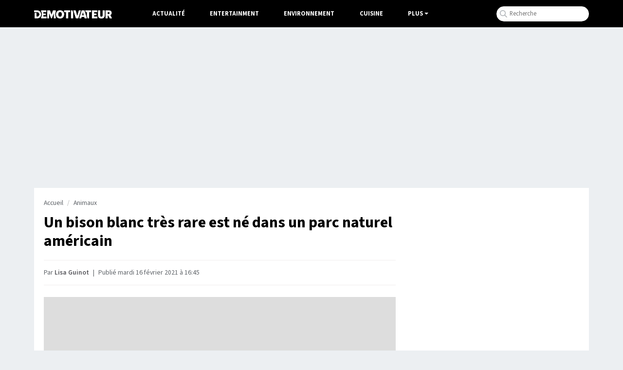

--- FILE ---
content_type: text/html; charset=UTF-8
request_url: https://www.demotivateur.fr/article/etats-unis-un-bison-blanc-une-espece-tres-rare-est-ne-dans-un-parc-naturel-du-missouri-24053
body_size: 16294
content:
<!doctype html>
<html lang="fr">
  <head>
    <meta charset="utf-8">
    <meta name="viewport" content="width=device-width, initial-scale=1, shrink-to-fit=no">
    <meta name="robots" content="index, follow, max-image-preview:large, max-snippet:-1, max-video-preview:-1">
    <title>Un bison blanc très rare est né dans un parc naturel américain</title>
    <meta name="author" content="Demotivateur">
    <meta name="country" content="France">
    <meta name="description" content="Dans le parc naturel de Dogwood Canyon, aux États-Unis, un petit bison blanc est né. Cette naissance très rare est une bonne nouvelle pour cette espèce en voie...">
    <meta property="og:site_name" content="Demotivateur">
    <meta property="og:title" content="Un bison blanc très rare est né dans un parc naturel américain">
    <meta property="og:url" content="https://www.demotivateur.fr/article/etats-unis-un-bison-blanc-une-espece-tres-rare-est-ne-dans-un-parc-naturel-du-missouri-24053">
    <meta property="og:description" content="Dans le parc naturel de Dogwood Canyon, aux États-Unis, un petit bison blanc est né. Cette naissance très rare est une bonne nouvelle pour cette espèce en voie...">
    <meta property="og:image" content="https://www.demotivateur.fr/images-buzz/cover/133449027602bd7a53a4f2_79e2c1492f1caad001b8637e9b7461f22d617d62.jpg">
    <meta property="og:locale" content="fr_FR" />
    <meta name="twitter:card" content="summary_large_image">
    <meta name="twitter:site" content="@demotivateur">
    <meta name="twitter:title" content="Un bison blanc très rare est né dans un parc naturel américain">
    <meta name="twitter:description" content="Dans le parc naturel de Dogwood Canyon, aux États-Unis, un petit bison blanc est né. Cette naissance très rare est une bonne nouvelle pour cette espèce en voie...">
    <meta name="twitter:image" content="https://www.demotivateur.fr/images-buzz/cover/133449027602bd7a53a4f2_79e2c1492f1caad001b8637e9b7461f22d617d62.jpg">
    <link rel="icon" type="image/ico" href="/img/favicon/favicon.ico">
    <link rel="icon" type="image/png" sizes="32x32" href="/img/favicon/favicon-32x32.png">
    <link rel="icon" type="image/png" sizes="16x16" href="/img/favicon/favicon-16x16.png">
    <link rel="apple-touch-icon" type="image/png" sizes="180x180" href="/img/apple-touch.png">
    <meta name="bsi" content="134559976793"/>
            <link rel="canonical" href="https://www.demotivateur.fr/article/etats-unis-un-bison-blanc-une-espece-tres-rare-est-ne-dans-un-parc-naturel-du-missouri-24053">    <link type="application/rss+xml" href="https://www.demotivateur.fr/news.rss" title="Demotivateur - Dernières news" rel="alternate">
<!-- Fonts early (HTTP/2 friendly) -->
  <link rel="preload" as="font" href="/google_fonts/nwpStKy2OAdR1K-IwhWudF-R3w8aZejf5Hc.woff2" type="font/woff2" crossorigin>
<link rel="preconnect" href="https://static.fastcmp.com" crossorigin>
<link rel="preconnect" href="https://sdk.mrf.io" crossorigin>
 


<!-- CSS: non-blocking load (swap), with noscript fallback -->
  <link rel="preload" href="/style/css.css?v232" as="style">
  <link rel="stylesheet" href="/style/css.css?v232">

 <script data-cfasync="false">
  window.FAST_CMP_OPTIONS = {
    publisherName: 'Demotivateur',
    domainUid: '2881e1e0-1a0e-5a2b-80bf-7016b63a1967',
    countryCode: 'FR',
    policyUrl: 'https://www.demotivateur.fr/politique-de-confidentialite',
    displaySynchronous: false,
    customOpener: false,
    bootstrap: { excludedIABVendors: [], excludedGoogleVendors: [] },
    translations: {
      fr: {
        buttons: {
          accept: 'Fermer et Accepter',
        }
      },
    },
    publisherLogo: function (dom) {
      return dom.createElement('svg', {
        fill: 'none',
        viewBox: '0 0 400 41.611',
        height: '24px',
        children: [
          dom.createElement('path', {
            fill: '#000',
            d: 'M.503.39C.227.668 0 2.93 0 5.417v4.521l9.228.233c10.375.261 12.581 1.015 15.494 5.302 4.558 6.707-1.943 17.103-9.986 15.968-1.638-.231-1.651-.29-1.984-9.293l-.336-9.061H3.02v28.188l9.061-.051c10.56-.06 13.491-.988 18.293-5.793 10.25-10.255 7.585-26.497-5.398-32.893C20.51.338 2.161-1.273.503.39m35.906.047c-1.29.532-.999 5.341.5 8.281 3.296 6.461 3.267 17.1-.065 23.632-.918 1.798-1.279 3.631-1.141 5.779l.203 3.146h28.188v-9.396l-8.222-.188-8.221-.189v-6.67h12.752V16.107H47.651V10.11l7.886-.189 7.886-.189V.336L50.336.214C43.138.147 36.871.247 36.409.437m30.338.41c-.179.465-.245 9.752-.147 20.637l.179 19.791h10.738l.335-10.979.336-10.979 4.26 10.447c6.571 16.117 7.284 16.14 13.657.437l4.494-11.073.204 11.073.204 11.074h10.738l.2-3.448c.127-2.182-.305-4.948-1.174-7.529-1.868-5.544-1.867-13.496.002-18.491.953-2.548 1.314-4.879 1.174-7.576l-.202-3.895-7.115-.19C96.106-.081 97.072-.97 92.755 11.074c-1.862 5.192-3.538 8.945-3.748 8.389-.209-.554-1.757-4.921-3.44-9.705S82.139.825 81.69.54c-1.442-.916-14.577-.646-14.943.307m58.303.252c-15.874 5.625-17.374 30.527-2.31 38.326 16.602 8.594 35.055-4.718 31.7-22.868-2.375-12.849-16.213-20.127-29.39-15.458m29.101-.664c-.253.253-.46 2.524-.46 5.046v4.586h10.043l.18 15.604.18 15.604H175.503l.18-15.575.181-15.575 4.853-.197 4.853-.196V.336l-15.48-.18c-8.514-.099-15.687.027-15.939.279m34.756.379c-.185.484-.257 9.785-.159 20.67l.178 19.791h12.081l.18-15.159c.179-15.054.167-15.196-1.678-20.47l-1.858-5.31-4.203-.2c-2.995-.143-4.301.052-4.541.678m13.22.055c-.534.644.972 6.011 5.791 20.638l6.512 19.768 6.04.171c7.836.222 6.674 1.923 13.677-20.035C241.636-2.068 241.588 0 234.637 0c-5.103 0-5.318.331-9.164 14.094-1.908 6.829-3.534 12.489-3.614 12.577-.08.089-1.739-5.498-3.686-12.416-1.994-7.082-4.008-12.944-4.609-13.416-1.46-1.146-10.48-1.122-11.437.03m41.911.641c-.528.831-2.668 7.097-4.757 13.926-2.089 6.829-4.72 15.245-5.849 18.702-2.38 7.294-2.307 7.447 3.594 7.462 5.213.015 5.708-.288 6.682-4.092l.853-3.325 6.38.19 6.38.191.702 2.686c1.112 4.254 1.284 4.361 7.035 4.361 6.337 0 7.092-.574 5.78-4.394-.502-1.459-3.085-9.751-5.742-18.425-2.656-8.675-5.259-16.451-5.784-17.282-1.459-2.31-13.806-2.31-15.274 0m19.106-.896c-.813.521-.791 1.164.152 4.478 1.255 4.412 1.833 4.951 5.328 4.965l2.517.01v10.131c0 16.255 2.1 21.638 8.302 21.277l3.443-.2.18-15.575.18-15.575 4.854-.197 4.853-.196V.336l-14.43-.165c-7.936-.091-14.856.109-15.379.443m33.81.219c-.182.473-.25 9.766-.152 20.651l.178 19.791h28.188v-9.396l-8.222-.188-8.221-.189V25.503h5.314c7.428 0 7.438-.006 7.438-5.105v-4.291h-12.752V10.11l7.886-.189 7.886-.189V.336L310.89.154c-10.582-.141-13.679.009-13.936.679m30.819.137c-.973 2.537.129 28.859 1.322 31.58 2.896 6.604 7.343 9.031 16.543 9.031 14.943 0 18.277-5.172 17.967-27.877L363.423.336h-11.41l-.335 14.319-.336 14.32-1.883 1.62c-2.265 1.949-5.116 2.081-7.271.338-1.557-1.259-1.59-1.534-1.92-15.939L339.933.336l-5.884-.195c-4.776-.157-5.957-.001-6.276.829m39.509-.526c-1.306.528-1.205 39.356.106 40.444.585.486 2.817.709 5.872.586l4.928-.199.335-7.047c.428-8.974 1.087-9.051 5.749-.671 4.767 8.567 4.217 8.142 10.243 7.913 6.638-.251 6.711-.713 1.571-9.926l-3.931-7.047 1.915-1.169c6.671-4.069 6.298-15.724-.654-20.409-3.643-2.455-21.899-4.183-26.134-2.475M139.078 11.923c3.234 3.234 3.961 10.753 1.508 15.595-3.185 6.286-11.555 6.162-14.45-.214-5.085-11.2 5.063-23.26 12.942-15.381m247.116-.801c3.411 3.411-1.328 8.921-6.313 7.339-1.363-.432-2.088-6.768-.91-7.946.891-.891 6.168-.447 7.223.607m-133.643 6.16a1983.4 1983.4 0 0 0 1.569 6.04c.376 1.421.197 1.51-3.035 1.51-4.011 0-3.869.478-1.952-6.543 1.828-6.693 1.94-6.726 3.418-1.007',
          }, 'http://www.w3.org/2000/svg'),
        ],
      }, 'http://www.w3.org/2000/svg')
    },
  };

  (function(){var e={617:function(e){window.FAST_CMP_T0=Date.now();window.FAST_CMP_QUEUE={};window.FAST_CMP_QUEUE_ID=0;function a(){var e=Array.prototype.slice.call(arguments);if(!e.length)return Object.values(window.FAST_CMP_QUEUE);else if("ping"===e[0]){if("function"===typeof e[2])e[2]({cmpLoaded:false,cmpStatus:"stub",apiVersion:"2.0",cmpId:parseInt("388",10)})}else window.FAST_CMP_QUEUE[window.FAST_CMP_QUEUE_ID++]=e}e.exports={name:"light",handler:a}}};var a={};function t(r){var n=a[r];if(void 0!==n)return n.exports;var i=a[r]={exports:{}};e[r](i,i.exports,t);return i.exports}var r={};!function(){var e=t(617);var a="__tcfapiLocator";var r=window;var n=r;var i;function o(){var e=r.document;var t=!!r.frames[a];if(!t)if(e.body){var n=e.createElement("iframe");n.style.cssText="display:none";n.name=a;e.body.appendChild(n)}else setTimeout(o,5);return!t}function s(e){var a="string"===typeof e.data;var t={};if(a)try{t=JSON.parse(e.data)}catch(e){}else t=e.data;var r="object"===typeof t?t.__tcfapiCall:null;if(r)window.__tcfapi(r.command,r.version,(function(t,n){var i={__tcfapiReturn:{returnValue:t,success:n,callId:r.callId}};if(e&&e.source&&e.source.postMessage)e.source.postMessage(a?JSON.stringify(i):i,"*")}),r.parameter)}while(n){try{if(n.frames[a]){i=n;break}}catch(e){}if(n===r.top)break;n=n.parent}if("custom"!==r.FAST_CMP_HANDLER)if(!i){o();r.__tcfapi=e.handler;r.FAST_CMP_HANDLER=e.name;r.addEventListener("message",s,false)}else{r.__tcfapi=e.handler;r.FAST_CMP_HANDLER=e.name}}()})();
</script>
<script data-cfasync="false">
(function(){var e=!1;function n(){if(e)return;e=!0;var n=document.createElement("script");n.src="https://static.fastcmp.com/fast-cmp-stub.js",n.async=!0,n.setAttribute("data-cfasync","false"),document.head.appendChild(n)}"loading"===document.readyState?document.addEventListener("DOMContentLoaded",n,{once:!0}):setTimeout(n,0),["pointerdown","keydown","touchstart","scroll","wheel"].forEach(function(e){window.addEventListener(e,n,{once:!0,passive:!0})}),setTimeout(n,2e3)})();
</script>
<script type="d24900d2686f9be9b32bc03c-text/javascript">
/* /assets/js/defer-flashbid-on-scroll-or-touch.js */
(function deferFlashbid() {
  let done = false;
  const opts = { passive: true, once: true };

  function finish() {
    if (done) return;
    done = true;
    window.removeEventListener('scroll', onTrigger, opts);
    window.removeEventListener('touchstart', onTrigger, opts);

    // Queue config so the vendor picks it up immediately.
    window._hbdbrk = window._hbdbrk || [];
    window._hbdbrk.push(['_vars', {
      page_type: 'article_video',
      custom1: 'Lisa Guinot',
      custom2: ''
    }]);

    const s = document.createElement('script');
    s.src = 'https://www.flashb.id/boot/501a584f-bb33-5b7e-96f6-a40f14ce891e.js';
    s.async = true;
    document.head.appendChild(s);
    // 2. Load the second script (viously.com)
    const s2 = document.createElement('script');
    s2.id = 'xieg6Sie';
    s2.src = 'https://cdn.viously.com/js/sdk/boot.js';
    s2.async = true;
    document.head.appendChild(s2);
  }

  function onTrigger() { finish(); }

  window.addEventListener('scroll', onTrigger, opts);
  window.addEventListener('touchstart', onTrigger, opts);
})();
</script>
<script type="d24900d2686f9be9b32bc03c-text/javascript">
function displayMenu(t){document.getElementById("navbarNav").classList.toggle("show")}function displayMenu2(t){document.getElementById("testi").classList.toggle("show")}
</script>
<style>
div[data-actirise-slot=aside-bottom-desktop]{display:none}div[data-actirise-slot=aside-desktop],div[data-actirise-slot=top-content]{display:none;margin:10px auto}@media screen and (max-width:480px){div[data-actirise-slot=top-content].device-mobile{display:flex!important;width:100%;min-height:620px}}@media screen and (min-width:481px) and (max-width:769px){div[data-actirise-slot=aside-desktop].device-tablet,div[data-actirise-slot=top-content].device-tablet{display:flex!important;width:100%;min-height:620px}}div[data-actirise-slot=top-page]{display:none;margin:0 auto}@media screen and (min-width:770px){div[data-actirise-slot=aside-desktop].device-desktop,div[data-actirise-slot=aside-bottom-desktop].device-desktop{display:flex!important;width:100%;min-height:620px}div[data-actirise-slot=top-page].device-desktop{display:flex!important;width:100%;min-height:250px;margin-bottom:40px}}
</style>
<!-- Google tag (gtag.js) -->
<script async src="https://www.googletagmanager.com/gtag/js?id=G-3X1MS8SQM8" type="d24900d2686f9be9b32bc03c-text/javascript"></script>
<script type="d24900d2686f9be9b32bc03c-text/javascript">
  window.dataLayer = window.dataLayer || [];
  function gtag(){ dataLayer.push(arguments); }
  gtag('js', new Date());
  gtag('config', 'G-3X1MS8SQM8');
</script>

<script type="application/ld+json">
    {
      "@context": "https://schema.org",
      "@type": "WebSite",
      "name": "Demotivateur : actualité, divertissement...",
      "url": "https://www.demotivateur.fr",
      "image": "https://www.demotivateur.fr/img/logodemoshema.jpg",
                        "publisher": {
                "@type": "Organization",
                "name": "Demotivateur"
            },
      "sameAs": [
        "https://www.facebook.com/demotivateur",
        "https://www.instagram.com/demotivateur",
        "https://www.linkedin.com/company/demotivateur",
        "https://x.com/Demotivateur"
      ]
    }
</script>
</head>
<body>
    <nav class="navbar fixed-top navbar-expand-lg navbar-dark bg-light">
    <div class="container d-flex justify-content-between">
      <button class="navbar-toggler" type="button" onclick="if (!window.__cfRLUnblockHandlers) return false; displayMenu(event)" aria-label="Hamburger Menu" data-cf-modified-d24900d2686f9be9b32bc03c-="">
        <span class="navbar-toggler-icon"></span>
      </button>
      <a class="navbar-brand" href="/"><img width="160" height="17" src="/img/demo_logo.png" alt="Demotivateur"><span class="header-main-logo-name">Demotivateur</span></a>
      <div class="collapse navbar-collapse" id="navbarNav">
        <ul class="navbar-nav nav-center">
          <li class="nav-item ">
            <a class="nav-link" href="/actualite">Actualité</a>
          </li>
          <li class="nav-item ">
            <a class="nav-link" href="/entertainment">Entertainment</a>
          </li>
          <li class="nav-item ">
            <a class="nav-link" href="/environnement">Environnement</a>
          </li>
          <li class="nav-item">
            <a class="nav-link" href="/food">Cuisine</a>
          </li>
            <li class="nav-item dropdown">
              <span class="nav-link dropdown-toggle" onclick="if (!window.__cfRLUnblockHandlers) return false; displayMenu2(event)" style="color:#fff;cursor:pointer;" data-cf-modified-d24900d2686f9be9b32bc03c-="">Plus</span>
             <ul class="dropdown-menu multi-column columns-2" id="testi">
              <div class="container" style="max-width:800px;padding-bottom: 20px;">
              	<div class="titre-menu" style="color:#000;">Thématiques</div>
                <div class="row">
                  <div class="col-sm-4">
                    <ul class="multi-column-dropdown bright">
                      <li><a href="/animaux">Animaux</a></li>
                      <li><a href="/astrologie">Astrologie</a></li>
                      <li><a href="/maison">Maison - Décoration</a></li>
                      <li><a href="/bons-plans">Bons Plans</a></li>
                      <li><a href="/art-photographie">Art & Photographie</a></li>
                      <li><a href="/insolite">Insolite</a></li>
                    </ul>
                  </div>
                  <div class="col-sm-4">
                    <ul class="multi-column-dropdown bright">
                      <li><a href="/cadeau">Idées cadeaux</a></li>
                      <li><a href="/lifestyle">Lifestyle</a></li>
                      <li><a href="/quiz">Quiz</a></li>
                      <li><a href="/sante">Santé</a></li>
                      <li><a href="/sciences">Sciences</a></li>
                      <li><a href="/sport">Sport</a></li>
                    </ul>
                  </div>
                  <div class="col-sm-4">
                    <ul class="multi-column-dropdown">
                      <li><a href="/high-tech">High-Tech</a></li>
                      <li><a href="/top">Top articles</a></li>
                      <li><a href="/vie-pratique">Vie Pratique</a></li>
                      <li><a href="/voyage">Voyage</a></li>
                    </ul>
                  </div>
                </div>
              </div>
              </ul>
            </li>
        </ul>
<ul class="navbar-nav ml-auto">
          <li class="nav-item">
            <div class="input-group">
              <form class="search-container" autocomplete="off" action="/recherche.php" method="POST" id="rec">
              <input type="text" name="s" class="form-control rechercheDemo" placeholder="Recherche" maxlength="100" id="recloc">
              <input type="hidden" name="tokken" value="603fc0c2e75a2a7e0856dfb85aa585dc">
              </form>
              <script type="d24900d2686f9be9b32bc03c-text/javascript">const form=document.getElementById("rec");form.addEventListener("submit",function(b){function a(b){b.preventDefault(),console.log("Form submitted"),form.removeEventListener("submit",a),form.addEventListener("submit",a=>a.preventDefault())}form.addEventListener("submit",a)})</script>
            </div>
          </li>
        </ul>
      </div>
    </div>
    </nav><script type="application/ld+json">
{
  "@context": "http://schema.org",
  "@type": "NewsArticle",
  "mainEntityOfPage": {
    "@type": "WebPage",
    "@id": "https://www.demotivateur.fr/article/etats-unis-un-bison-blanc-une-espece-tres-rare-est-ne-dans-un-parc-naturel-du-missouri-24053"
  },
  "headline": "Un bison blanc tr\u00e8s rare est n\u00e9 dans un parc naturel am\u00e9ricain",
  "articleBody": "Dans le parc naturel de Dogwood Canyon, aux \u00c9tats-Unis, un petit bison blanc est n\u00e9. Cette naissance tr\u00e8s rare est une bonne nouvelle pour cette esp\u00e8ce en voie d\u2019extinction.\r\nLe parc naturel de Dogwood Canyon, situ\u00e9 dans le Missouri, est un refuge animalier qui contient de nombreux animaux sauvages comme des \u00e9lans, des cerfs ou encore des bisons. R\u00e9cemment, le parc a accueilli un nouveau-n\u00e9 pas comme les autres. En effet, un bison blanc a vu le jour au milieu des autres animaux. Il a \u00e9t\u00e9 nomm\u00e9 Takoda, qui signifie \u00ab l\u2019ami de tout le monde \u00bb.\r\nLe bison blanc, un animal sacr\u00e9\r\nDans la culture am\u00e9rindienne, le bison blanc est sacr\u00e9. Chaque naissance est signe de paix et de bonne fortune, et favorise la communication entre les peuples autochtones et leurs esprits.\r\n\u00ab Accueillir un bison blanc remarquable comme celui-ci dans notre parc nous permet de partager le message important selon lequel les Am\u00e9rindiens ont une \u00e9thique de conservation in\u00e9branlable. Leur sagesse et leur compr\u00e9hension de l\u2019\u00e9quilibre vital entre la terre et les hommes inspirent nos principes fondamentaux de conservation, m\u00eame aujourd\u2019hui \u00bb, a affirm\u00e9 Bob Ziehmer, le directeur g\u00e9n\u00e9ral du parc naturel de Dogwood Canyon.\r\nCr\u00e9dit photo : Parc naturel de Dogwood Canyon\r\nIl est possible de se rendre dans le parc et d\u2019apercevoir le nouveau-n\u00e9 en participant \u00e0 des visites en tramway. Les rails qui parcourent la for\u00eat du parc permettent de voir les animaux sauvages tout en restant \u00e0 distance et en respectant leur tranquillit\u00e9.\r\nLe bison est une esp\u00e8ce menac\u00e9e\r\nIl y a deux si\u00e8cles, plus de 30 millions de bisons vivaient aux \u00c9tats-Unis. Au 19\u00e8me si\u00e8cle, il n\u2019y en avait plus que 2 000 sur le continent. Pour emp\u00eacher que l\u2019esp\u00e8ce ne s\u2019\u00e9teigne compl\u00e8tement, des programmes d\u2019\u00e9levage et de sauvegarde ont \u00e9t\u00e9 mis en place. En partenariat avec les d\u00e9fenseurs de l\u2019environnement, les \u00e9leveurs ont \u00e0 c\u0153ur de pr\u00e9server les bisons d\u2019Am\u00e9rique.\r\nCr\u00e9dit photo : Parc naturel de Dogwood Canyon\r\n\u00ab La naissance d\u2019un bison blanc est un \u00e9v\u00e9nement exceptionnellement rare. Selon des estimations, un bison sur 10 000 000 naissances est blanc \u00bb, a d\u00e9clar\u00e9 Jeremy Hinkle, directeur de la faune au parc naturel.\r\nGr\u00e2ce \u00e0 ces techniques d\u2019\u00e9levage, on compte aujourd\u2019hui 350 000 bisons aux \u00c9tats-Unis.",
  "author": {
    "@type": "Person",
    "name": "Lisa Guinot",
    "url": "https://www.demotivateur.fr/redaction/lisa-g"
        ,"sameAs": ["https://www.linkedin.com/in/lisa-guinot-679b00334"]
      },
  "publisher": {
    "@type": "Organization",
    "name": "Demotivateur",
    "logo": {
      "@type": "ImageObject",
      "url": "https://www.demotivateur.fr/img/logoshema.jpg"
    }
  },
  "image": {
    "@type": "ImageObject",
    "url": "https://www.demotivateur.fr/images-buzz/cover/133449027602bd7a53a4f2_79e2c1492f1caad001b8637e9b7461f22d617d62.jpg",
    "width": "800",
    "height": "420"
  },"datePublished": "2021-02-16T16:45:38+01:00"}
</script>

<div data-actirise-slot="top-page" class="device-desktop ads" style="min-height: 250px;"></div>
<style>
.cadeau{width:290px;padding:10px;text-align:center;background-color:#35c78d;color:#fff;font-weight:600;cursor:pointer;font-size:1rem;border-radius:22px;margin-top:10px;margin-bottom:60px}a.link_cadeau{color:#fff;text-decoration:none;color:#fff!important}
.recette_btn {
    width: 290px;
    padding: 10px;
    text-align: center;
    background-color: #e0625c;
    color: #fff;
    font-weight: 600;
    cursor: pointer;
    font-size: 1rem;
    border-radius: 22px;
    margin-top: 10px;
    margin-bottom: 60px;
}
a.link_recette_btn {
    color: #fff;
    text-decoration: none;
    color: #fff !important;
}
</style>
<div class="container d-flex justify-content-between contenu-article">
<div class="container main-content">
  <div class="row main article">
    <div class="col-lg-8">
<nav aria-label="breadcrumb"><ol class="breadcrumb"><li class="breadcrumb-item"><a title="Demotivateur" href="https://www.demotivateur.fr/">Accueil</a></li><li class="breadcrumb-item"><a href="https://www.demotivateur.fr/animaux">Animaux</a></li></ol></nav>
<h1>Un bison blanc très rare est né dans un parc naturel américain</h1>

<p class="article-meta">Par <a rel="author" href="/redaction/lisa-g" class="linkbio">Lisa Guinot</a>
  <span class="dot">|</span>
            <time datetime="2021-02-16T16:45:38+01:00">
    Publié mardi 16 février 2021 à 16:45  </time>
</p>
      <div id="wrap" class="contenu-article article-body ">
        <div class="video">
<div class="vsly-player" data-height="9" data-iframe="https://www.viously.com/amp/DLAkdHmByY-" data-img="https://i0.kolplay.com/DLAkdHmByY-/latest-w620.webp" data-width="16" id="DLAkdHmByY-" data-player="PVqes1DAaOupz" style="background:#ddd;padding-top:calc(56.25%);font-size:0;position:relative;overflow:hidden;width:100%;"></div>
                </div>
<div data-actirise-slot="top-content" class="device-mobile device-tablet ads"></div>
<p><strong>Dans le parc naturel de Dogwood Canyon, aux &Eacute;tats-Unis, un petit bison blanc est n&eacute;. Cette naissance tr&egrave;s rare est une bonne nouvelle pour cette esp&egrave;ce en voie d&rsquo;extinction.</strong></p>
<p>Le parc naturel de Dogwood Canyon, situ&eacute; dans le Missouri, est un refuge animalier qui contient de nombreux animaux sauvages comme des &eacute;lans, des cerfs ou encore des bisons. R&eacute;cemment, le parc a accueilli un nouveau-n&eacute; pas comme les autres. En effet, un bison blanc a vu le jour au milieu des autres animaux. Il a &eacute;t&eacute; nomm&eacute; Takoda, qui signifie &laquo; l&rsquo;ami de tout le monde &raquo;.</p>
<h2 class="h2-art">Le bison blanc, un animal sacr&eacute;</h2>
<p>Dans la culture am&eacute;rindienne, le <a href="https://www.demotivateur.fr/article/en-visite-dans-le-parc-national-de-yellowstone-il-voit-debarquer-sur-la-route-des-centaines-de-bisons-au-galop-21496">bison</a> blanc est sacr&eacute;. Chaque naissance est signe de paix et de bonne fortune, et favorise la communication entre les peuples autochtones et leurs esprits.</p>
<p><em>&laquo; Accueillir un bison blanc remarquable comme celui-ci dans notre parc nous permet de partager le message important selon lequel les Am&eacute;rindiens ont une &eacute;thique de conservation in&eacute;branlable. Leur sagesse et leur compr&eacute;hension de l&rsquo;&eacute;quilibre vital entre la terre et les hommes inspirent nos principes fondamentaux de conservation, m&ecirc;me aujourd&rsquo;hui &raquo;</em>, a affirm&eacute; Bob Ziehmer, le directeur g&eacute;n&eacute;ral du parc naturel de Dogwood Canyon.</p>
<p><img loading="lazy" fetchpriority="low" src="https://www.demotivateur.fr/images-buzz/105580/79e2c1492f1caad001b8637e9b7461f22d617d62.jpg" width="660" height="371" caption="false" /><span class="source_img">Cr&eacute;dit photo : Parc naturel de Dogwood Canyon</span></p>
<p>Il est possible de se rendre dans le parc et d&rsquo;apercevoir le nouveau-n&eacute; en participant &agrave; des visites en tramway. Les rails qui parcourent la for&ecirc;t du parc permettent de voir les animaux sauvages tout en restant &agrave; distance et en respectant leur tranquillit&eacute;.</p>
<h2 class="h2-art">Le bison est une esp&egrave;ce menac&eacute;e</h2>
<p>Il y a deux si&egrave;cles, plus de 30 millions de bisons vivaient aux <a href="&Eacute;tats">&Eacute;tats-Unis</a>. Au 19&egrave;me si&egrave;cle, il n&rsquo;y en avait plus que 2 000 sur le continent. Pour emp&ecirc;cher que l&rsquo;esp&egrave;ce ne s&rsquo;&eacute;teigne compl&egrave;tement, des programmes d&rsquo;&eacute;levage et de sauvegarde ont &eacute;t&eacute; mis en place. En partenariat avec les d&eacute;fenseurs de l&rsquo;environnement, les &eacute;leveurs ont &agrave; c&oelig;ur de pr&eacute;server les <a href="https://www.demotivateur.fr/article/le-premier-bison-apercu-en-allemagne-depuis-250-ans-a-ete-abattu-par-des-chasseurs-11299">bisons</a> d&rsquo;Am&eacute;rique.</p>
<p><img loading="lazy" fetchpriority="low" src="https://www.demotivateur.fr/images-buzz/105580/1-dogwood-canyon-nature-park-takoda-with-bison-herd-in-snow-1613074887.jpg" width="660" height="371" caption="false" /><span class="source_img">Cr&eacute;dit photo : Parc naturel de Dogwood Canyon</span></p>
<p><em>&laquo; La naissance d&rsquo;un bison blanc est un &eacute;v&eacute;nement exceptionnellement rare. Selon des estimations, un bison sur 10 000 000 naissances est blanc &raquo;</em>, a d&eacute;clar&eacute; Jeremy Hinkle, directeur de la faune au parc naturel.</p>
<p>Gr&acirc;ce &agrave; ces techniques d&rsquo;&eacute;levage, on compte aujourd&rsquo;hui 350 000 bisons aux &Eacute;tats-Unis.</p></div> 
<div class="source">
Source : <a rel="noopener" href="https://www.travelandleisure.com/animals/rare-white-bison-missouri-dogwood-canyon-nature-park?utm_campaign=travelandleisure_travelandleisure&amp;amp;amp;amp;utm_content=manual&amp;amp;amp;amp;utm_medium=social&amp;amp;amp;amp;utm_source=facebook.com&amp;amp;amp;amp;utm_term=6025dbd5cfa88400013d95fe" target="_blank">Travel and Leisure</a>
</div>
 
<style>
.mrf-link,.rightColumn{font-weight:600;line-height:22px}.mrf-link img,.twoColumns{border-radius:12px}.brand-actirise{display:none!important}.twoColumns{display:flex;flex-direction:row;align-items:center;background-color:#f9f9fb;margin-bottom:20px}.f{margin-top:30px;margin-bottom:15px!important}.rightColumn{max-width:100%;margin-left:20px;padding-top:10px;padding-bottom:10px;padding-right:10px;font-size:1rem}.mrf-link{font-size:1.02rem}.actirise-brand{margin-bottom:20px!important;min-height:325.594px;}
</style>
<div
  class="related"
  id="related"
  style="min-height:270px;margin-top:30px;margin-bottom:30px;"
>
        <div class="title-related" style="font-weight:700;font-size:1.2rem;">
          À lire aussi
        </div>

                <a href="/animaux/poursuivi-par-des-chasseurs-un-cerf-apeure-se-refugie-dans-un-village-et-se-fait-tuer-par-les-autorites-47074?utm_source=Demotivateur&utm_medium=internal&utm_campaign=related"
           style="color:#141414">
          <div class="twoColumns">
            <div class="left">
              <img
                loading="lazy"
                width="130"
                height="100"
                style="width:130px;height:100px;border-radius:10px;object-fit:cover;"
                src="/cdn-cgi/image/width=220,fit=scale-down/images-buzz/cover/7778371596980bb80c1e193.03166636_iStock-140157656.jpg"
                alt="Un cerf dans la nature ">
            </div>
            <div class="rightColumn">
              Poursuivi par des chasseurs, un cerf apeuré se réfugie dans un village et se fait tuer de trois coups de feu devant les habitants indignés            </div>
          </div>
        </a>
                <a href="/lifestyle/cliniquement-morte-pendant-trente-secondes-elle-se-reveille-et-lance-un-avertissement-terrifiant-47070?utm_source=Demotivateur&utm_medium=internal&utm_campaign=related"
           style="color:#141414">
          <div class="twoColumns">
            <div class="left">
              <img
                loading="lazy"
                width="130"
                height="100"
                style="width:130px;height:100px;border-radius:10px;object-fit:cover;"
                src="/cdn-cgi/image/width=220,fit=scale-down/images-buzz/cover/16380266936980a56176d182.00411547_Capture-d-Aoe-Acran-2026-02-02-a-A-14-compressed-1-.jpg"
                alt="Angela Harris ">
            </div>
            <div class="rightColumn">
              Cliniquement morte pendant 32 secondes, elle affirme avoir vu le futur et fait une prédiction terrifiante            </div>
          </div>
        </a>
        
        </div>

<div>
<div class="gg_news" style="float: right;">
<a class="news_button" target="_blank" href="https://news.google.com/publications/CAAqKggKIiRDQklTRlFnTWFoRUtEMlJsYlc5MGFYWmhkR1YxY2k1bWNpZ0FQAQ?hl=fr&gl=FR&ceid=FR%3Afr">
<img loading="lazy" src="https://www.demotivateur.fr/images/suivre_google.webp" alt="" width="15" height="13">
<span>Suivez nous sur Google News</span>
</a>
</div>
</div>
<div style="clear:both;"></div>

<div class="keywords" style="display:inline-block;margin-top:0px;margin-bottom:10px;">
            <a href="/dossier/etats-unis" class="tag_art">
                États-Unis            </a>
            </div>

     <div class="partages">
        <div class="row inner">
          <a data-num="24053" id="article/etats-unis-un-bison-blanc-une-espece-tres-rare-est-ne-dans-un-parc-naturel-du-missouri" class="col facebook countshare lim" href="https://www.facebook.com/sharer/sharer.php?u=https://www.demotivateur.fr/article/etats-unis-un-bison-blanc-une-espece-tres-rare-est-ne-dans-un-parc-naturel-du-missouri-24053" target="_blank" onclick="if (!window.__cfRLUnblockHandlers) return false; javascript:window.open(this.href, '', 'menubar=no,toolbar=no,resizable=yes,scrollbars=yes,height=260,width=500');myFb();return false;" title="Share on Facebook" rel="noopener" data-cf-modified-d24900d2686f9be9b32bc03c-=""><svg xmlns="http://www.w3.org/2000/svg" x="0px" y="0px" width="24" height="24" viewBox="0,0,256,256" style="fill:#000000;vertical-align: sub;"> <g fill="#ffffff" fill-rule="nonzero" stroke="none" stroke-width="1" stroke-linecap="butt" stroke-linejoin="miter" stroke-miterlimit="10" stroke-dasharray="" stroke-dashoffset="0" font-family="none" font-weight="none" font-size="none" text-anchor="none" style="mix-blend-mode: normal"><g transform="scale(10.66667,10.66667)"><path d="M17.525,9h-3.525v-2c0,-1.032 0.084,-1.682 1.563,-1.682h1.868v-3.18c-0.909,-0.094 -1.823,-0.14 -2.738,-0.138c-2.713,0 -4.693,1.657 -4.693,4.699v2.301h-3v4l3,-0.001v9.001h4v-9.003l3.066,-0.001z"></path></g></g> </svg></a>
<a class="col whatsapp lim" title="Whatsapp Share" href="https://api.whatsapp.com/send?text=https://www.demotivateur.fr/article/etats-unis-un-bison-blanc-une-espece-tres-rare-est-ne-dans-un-parc-naturel-du-missouri-24053" target="_blank" rel="noopener"><svg xmlns="http://www.w3.org/2000/svg" x="0px" y="0px" width="25" height="25" viewBox="0,0,256,256" style="fill:#000000;vertical-align: sub;">
<g fill="#ffffff" fill-rule="evenodd" stroke="none" stroke-width="1" stroke-linecap="butt" stroke-linejoin="miter" stroke-miterlimit="10" stroke-dasharray="" stroke-dashoffset="0" font-family="none" font-weight="none" font-size="none" text-anchor="none" style="mix-blend-mode: normal"><g transform="scale(8,8)"><path d="M24.50391,7.50391c-2.25781,-2.25781 -5.25781,-3.50391 -8.45312,-3.50391c-6.58594,0 -11.94922,5.35938 -11.94922,11.94531c-0.00391,2.10547 0.54688,4.16016 1.59375,5.97266l-1.69531,6.19141l6.33594,-1.66406c1.74219,0.95313 3.71094,1.45313 5.71094,1.45703h0.00391c6.58594,0 11.94531,-5.35937 11.94922,-11.94922c0,-3.19141 -1.24219,-6.19141 -3.49609,-8.44922zM16.05078,25.88281h-0.00391c-1.78125,0 -3.53125,-0.48047 -5.05469,-1.38281l-0.36328,-0.21484l-3.76172,0.98438l1.00391,-3.66406l-0.23437,-0.375c-0.99609,-1.58203 -1.51953,-3.41016 -1.51953,-5.28516c0,-5.47266 4.45703,-9.92578 9.9375,-9.92578c2.65234,0 5.14453,1.03516 7.01953,2.91016c1.875,1.87891 2.90625,4.37109 2.90625,7.02344c0,5.47656 -4.45703,9.92969 -9.92969,9.92969zM21.49609,18.44531c-0.29687,-0.14844 -1.76562,-0.87109 -2.03906,-0.96875c-0.27344,-0.10156 -0.47266,-0.14844 -0.67187,0.14844c-0.19922,0.30078 -0.76953,0.97266 -0.94531,1.17188c-0.17187,0.19531 -0.34766,0.22266 -0.64453,0.07422c-0.30078,-0.14844 -1.26172,-0.46484 -2.40234,-1.48437c-0.88672,-0.78906 -1.48828,-1.76953 -1.66016,-2.06641c-0.17578,-0.30078 -0.01953,-0.46094 0.12891,-0.60937c0.13672,-0.13281 0.30078,-0.34766 0.44922,-0.52344c0.14844,-0.17187 0.19922,-0.29687 0.30078,-0.49609c0.09766,-0.19922 0.04688,-0.375 -0.02734,-0.52344c-0.07422,-0.14844 -0.67187,-1.62109 -0.92187,-2.21875c-0.24219,-0.58203 -0.48828,-0.5 -0.67187,-0.51172c-0.17187,-0.00781 -0.37109,-0.00781 -0.57031,-0.00781c-0.19922,0 -0.52344,0.07422 -0.79687,0.375c-0.27344,0.29688 -1.04297,1.01953 -1.04297,2.48828c0,1.46875 1.07031,2.89063 1.21875,3.08984c0.14844,0.19531 2.10547,3.21094 5.10156,4.50391c0.71094,0.30859 1.26563,0.49219 1.69922,0.62891c0.71484,0.22656 1.36719,0.19531 1.88281,0.12109c0.57422,-0.08594 1.76563,-0.72266 2.01563,-1.42187c0.24609,-0.69531 0.24609,-1.29297 0.17188,-1.41797c-0.07422,-0.125 -0.27344,-0.19922 -0.57422,-0.35156z"></path></g></g>
</svg></a> 
<a class="col twitter lim" href="https://twitter.com/share?url=https://www.demotivateur.fr/article/etats-unis-un-bison-blanc-une-espece-tres-rare-est-ne-dans-un-parc-naturel-du-missouri-24053&via=Demotivateur&text=Un bison blanc très rare est né dans un parc naturel américain" onclick="if (!window.__cfRLUnblockHandlers) return false; javascript:window.open(this.href, '', 'menubar=no,toolbar=no,resizable=yes,scrollbars=yes,height=650,width=780');return false;" target="_blank" title="Share on X" rel="noopener" data-cf-modified-d24900d2686f9be9b32bc03c-=""><svg xmlns="http://www.w3.org/2000/svg" x="0px" y="0px" width="24" height="24" viewBox="0,0,256,256"
style="fill:#000000;vertical-align:sub;">
<g fill="#ffffff" fill-rule="nonzero" stroke="none" stroke-width="1" stroke-linecap="butt" stroke-linejoin="miter" stroke-miterlimit="10" stroke-dasharray="" stroke-dashoffset="0" font-family="none" font-weight="none" font-size="none" text-anchor="none" style="mix-blend-mode: normal"><g transform="scale(8.53333,8.53333)"><path d="M26.37,26l-8.795,-12.822l0.015,0.012l7.93,-9.19h-2.65l-6.46,7.48l-5.13,-7.48h-6.95l8.211,11.971l-0.001,-0.001l-8.66,10.03h2.65l7.182,-8.322l5.708,8.322zM10.23,6l12.34,18h-2.1l-12.35,-18z"></path></g></g>
</svg></a>
</div>
</div>
<style>
    #taboola-below-article-thumbnails{
        padding:15px !important;
    }
    .thumbBlock{
        border-radius: 10px !important;
    }
</style>
<div class="taboola" style="min-height:1000px;">
<div id="taboola-below-article-thumbnails" style="background-color: transparent !important;"></div>
<script type="d24900d2686f9be9b32bc03c-text/javascript">
  window._taboola = window._taboola || [];
  _taboola.push({
    mode: 'alternating-thumbnails-a',
    container: 'taboola-below-article-thumbnails',
    placement: 'Below Article Thumbnails',
    target_type: 'mix'
  });
</script>
</div>
<div class="bio-row">
  <div class="bio-column1">
<p><img loading="lazy" src="/img/profile.png" width="90" height="90" alt="author-avatar"></p>
  </div>
  <div class="bio-column2">
<h2 class="authname">Au sujet de l'auteur : <a class="author-name" rel=author href="/redaction/lisa-g">Lisa Guinot</a></h2>
<p style="font-size: 0.95rem;color:#747681;">
Arrivée tout droit de l’université, Lisa a fait ses premiers pas dans la rédaction web à Demotivateur.
Armée de ses mots, elle aspire avant tout à partager des informations pour sensibiliser aux sujets qui lui
tiennent à cœur, comme les enjeux environnementaux et la cause animale. En plus de son goût pour la
musique, la gastronomie et le cinéma, Lisa a un petit plaisir caché pour l’astrologie.</p>
  </div>
</div>
</div>
<style>
.card-img-top {border-radius: 10px !important;}
.card-img-top {
  aspect-ratio: 960 / 540; /* Force le ratio 16:9 */
  width: 100%;
  height: auto;
  border-radius: 10px !important; /* Garder votre style existant */
}
</style>
<div class="col-md-4 droite">
<div data-actirise-slot="aside-desktop" class="device-tablet device-desktop ads"></div>
<div class="titre-col">
À lire aussi
</div>
<div class="card mb-3">
  <a href="/lifestyle/detenu-par-les-services-de-l-immigration-il-ne-recoit-pas-l-autorisation-pour-assister-aux-obseques-de-son-fils-47026">
    <img loading="lazy" class="card-img-top" alt="Wael et Maher" width="960" height="540"
         srcset="
           /cdn-cgi/image/fit=scale-down,width=320,quality=60/images-buzz/cover/465830760697b7f50b39802.77972790_ice.jpg   320w,
           /cdn-cgi/image/fit=scale-down,width=640,quality=60/images-buzz/cover/465830760697b7f50b39802.77972790_ice.jpg   640w,
           /cdn-cgi/image/fit=scale-down,width=960,quality=60/images-buzz/cover/465830760697b7f50b39802.77972790_ice.jpg   960w,
           /cdn-cgi/image/fit=scale-down,width=1280,quality=60/images-buzz/cover/465830760697b7f50b39802.77972790_ice.jpg 1280w
         "
         src="/cdn-cgi/image/width=960,quality=60/https://www.demotivateur.fr/images-buzz/cover/133449027602bd7a53a4f2_79e2c1492f1caad001b8637e9b7461f22d617d62.jpg" />
    <div class="card-body"><div class="card-title">Son fils handicapé meurt alors qu&#039;il est détenu par l&#039;ICE, on l&#039;interdit d&#039;assister à ses funérailles</div></div>
  </a>
</div><div class="card mb-3">
  <a href="/lifestyle/-la-cagnotte-lancee-pour-renee-nicole-good-la-victime-abattue-par-la-police-de-l-immigration-depasse-le-million-de-dollars-46787">
    <img loading="lazy" class="card-img-top" alt="Renee Nicole Good" width="960" height="540"
         srcset="
           /cdn-cgi/image/fit=scale-down,width=320,quality=60/images-buzz/cover/45874292969675af375c80_COVER1.jpg   320w,
           /cdn-cgi/image/fit=scale-down,width=640,quality=60/images-buzz/cover/45874292969675af375c80_COVER1.jpg   640w,
           /cdn-cgi/image/fit=scale-down,width=960,quality=60/images-buzz/cover/45874292969675af375c80_COVER1.jpg   960w,
           /cdn-cgi/image/fit=scale-down,width=1280,quality=60/images-buzz/cover/45874292969675af375c80_COVER1.jpg 1280w
         "
         src="/cdn-cgi/image/width=960,quality=60/https://www.demotivateur.fr/images-buzz/cover/133449027602bd7a53a4f2_79e2c1492f1caad001b8637e9b7461f22d617d62.jpg" />
    <div class="card-body"><div class="card-title">La cagnotte lancée pour Renee Nicole Good, abattue par un agent de l&#039;ICE aux États-Unis, dépasse le million de dollars</div></div>
  </a>
</div><div class="card mb-3">
  <a href="/insolite/venezuela-il-fait-un-pari-en-ligne-sur-la-capture-de-maduro-et-gagne-373-000-euros-46701">
    <img loading="lazy" class="card-img-top" alt="Nicolas Maduro" width="960" height="540"
         srcset="
           /cdn-cgi/image/fit=scale-down,width=320,quality=60/images-buzz/cover/831276453695e35bab25264.01264655_maduro.png   320w,
           /cdn-cgi/image/fit=scale-down,width=640,quality=60/images-buzz/cover/831276453695e35bab25264.01264655_maduro.png   640w,
           /cdn-cgi/image/fit=scale-down,width=960,quality=60/images-buzz/cover/831276453695e35bab25264.01264655_maduro.png   960w,
           /cdn-cgi/image/fit=scale-down,width=1280,quality=60/images-buzz/cover/831276453695e35bab25264.01264655_maduro.png 1280w
         "
         src="/cdn-cgi/image/width=960,quality=60/https://www.demotivateur.fr/images-buzz/cover/133449027602bd7a53a4f2_79e2c1492f1caad001b8637e9b7461f22d617d62.jpg" />
    <div class="card-body"><div class="card-title">Venezuela : il fait un pari en ligne sur... la capture de Maduro et gagne... 373 000 euros</div></div>
  </a>
</div><div class="card mb-3">
  <a href="/lifestyle/pour-entrer-aux-etats-unis-vous-devrez-desormais-montrer-votre-activite-sur-les-reseaux-sociaux-46376">
    <img loading="lazy" class="card-img-top" alt="Un aéroport international" width="960" height="540"
         srcset="
           /cdn-cgi/image/fit=scale-down,width=320,quality=60/images-buzz/cover/1555212893693ace14dbf0f7.96706107_iStock-2163797065.jpg   320w,
           /cdn-cgi/image/fit=scale-down,width=640,quality=60/images-buzz/cover/1555212893693ace14dbf0f7.96706107_iStock-2163797065.jpg   640w,
           /cdn-cgi/image/fit=scale-down,width=960,quality=60/images-buzz/cover/1555212893693ace14dbf0f7.96706107_iStock-2163797065.jpg   960w,
           /cdn-cgi/image/fit=scale-down,width=1280,quality=60/images-buzz/cover/1555212893693ace14dbf0f7.96706107_iStock-2163797065.jpg 1280w
         "
         src="/cdn-cgi/image/width=960,quality=60/https://www.demotivateur.fr/images-buzz/cover/133449027602bd7a53a4f2_79e2c1492f1caad001b8637e9b7461f22d617d62.jpg" />
    <div class="card-body"><div class="card-title">Pour entrer aux États-Unis, vous devrez désormais montrer votre activité sur les réseaux sociaux sur les 5 dernières années</div></div>
  </a>
</div><div class="card mb-3">
  <a href="/lifestyle/des-touristes-francais-lachent-200-dollars-de-pourboire-la-serveuse-crie-au-scandale-46273">
    <img loading="lazy" class="card-img-top" alt="Un pourboire" width="960" height="540"
         srcset="
           /cdn-cgi/image/fit=scale-down,width=320,quality=60/images-buzz/cover/152950655469315a561faa1_iStock-2186529326.jpg   320w,
           /cdn-cgi/image/fit=scale-down,width=640,quality=60/images-buzz/cover/152950655469315a561faa1_iStock-2186529326.jpg   640w,
           /cdn-cgi/image/fit=scale-down,width=960,quality=60/images-buzz/cover/152950655469315a561faa1_iStock-2186529326.jpg   960w,
           /cdn-cgi/image/fit=scale-down,width=1280,quality=60/images-buzz/cover/152950655469315a561faa1_iStock-2186529326.jpg 1280w
         "
         src="/cdn-cgi/image/width=960,quality=60/https://www.demotivateur.fr/images-buzz/cover/133449027602bd7a53a4f2_79e2c1492f1caad001b8637e9b7461f22d617d62.jpg" />
    <div class="card-body"><div class="card-title">Des touristes français donnent 200 dollars de pourboire, la serveuse les traite de radins et crie au scandale</div></div>
  </a>
</div><div data-actirise-slot="aside-bottom-desktop" class="device-tablet device-desktop ads"></div>
</div></div>
</div>
</div>
<script type="d24900d2686f9be9b32bc03c-text/javascript">

(function() {
  var taboolaSlot = document.getElementById("taboola-below-article-thumbnails");
  if (!taboolaSlot) return;

  var observer = new IntersectionObserver(function(entries, obs) {
    entries.forEach(function(entry) {
      if (!entry.isIntersecting && entry.intersectionRatio <= 0) return;

      window._taboola = window._taboola || [];
      _taboola.push({ article: "auto" });

      var scriptId = "tb_loader_script";
      if (!document.getElementById(scriptId)) {
        var s = document.createElement("script");
        s.async = true;
        s.src = "//cdn.taboola.com/libtrc/demotivateur/loader.js";
        s.id = scriptId;
        var firstScript = document.getElementsByTagName("script")[0];
        firstScript.parentNode.insertBefore(s, firstScript);
      }

      if (window.performance && typeof window.performance.mark === "function") {
        window.performance.mark("tbl_ic");
      }

      obs.unobserve(entry.target);
    });
  }, {
    rootMargin: "200px 0px", // load a bit before it enters
    threshold: 0
  });

  observer.observe(taboolaSlot);
})();

</script>
<script type="d24900d2686f9be9b32bc03c-text/javascript">
(function(){
  var iframes, io;

  function unveil(el){
    if (el.dataset && el.dataset.src) {
      el.src = el.dataset.src;
      el.removeAttribute('data-src');
      // optional: mark as done
      el.classList.remove('lazy-iframe');
      el.classList.add('lazy-iframe--loaded');
    }
  }

  function onIntersect(entries){
    for (var i=0; i<entries.length; i++){
      var e = entries[i];
      if (e.isIntersecting || e.intersectionRatio > 0){
        unveil(e.target);
        io.unobserve(e.target);
      }
    }
  }

  function init(){
    iframes = document.querySelectorAll('iframe.lazy-iframe[data-src]');
    if (!iframes.length) return;

    if ('IntersectionObserver' in window){
      io = new IntersectionObserver(onIntersect, { rootMargin: '200px 0px' });
      for (var i=0; i<iframes.length; i++){ io.observe(iframes[i]); }
    } else {
      // Fallback: immediate unveil after DOM ready
      for (var j=0; j<iframes.length; j++){ unveil(iframes[j]); }
    }
  }

  if (document.readyState === 'loading'){
    document.addEventListener('DOMContentLoaded', init, {once:true});
  } else {
    init();
  }
})();


</script>



<footer class="page-footer font-small mdb-color pt-4">
  <div class="container text-center text-md-left">
    <div class="row text-center text-md-left mt-3 pb-3">
      <div class="col-md-3 col-lg-3 col-xl-3 mx-auto mt-3">
         <img loading="lazy" class="logo-footer" width="140" height="27" src="https://www.demotivateur.fr/img/demo_logo.png" alt="logo demotivateur">
        <p>Demotivateur est le premier média digital de divertissement français à destination des millenials</p>
      </div>
      <hr class="w-100 clearfix d-md-none">
    
      <div class="col-md-3 col-lg-2 col-xl-2 mx-auto mt-3">
        <span class="title-foot">Rubriques</span>
        <p>
          <a href="/">Actualité / Divertissement</a>
        </p>
        <p>
          <a href="/entertainment">Entertainment</a>
        </p>
        <p>
          <a href="/entertainment/tele">Télé</a>
        </p>
        <p>
          <a href="/entertainment/people">People</a>
        </p>
        <p>
          <a href="/voyage">Voyage</a>
        </p>
        <p>
          <a href="/lifestyle">Lifestyle</a>
        </p>
        <p>
          <a href="/vie-pratique">Vie Pratique</a>
        </p>
      </div>


 <hr class="w-100 clearfix d-md-none">

      <div class="col-md-3 col-lg-2 col-xl-2 mx-auto mt-3">
      	        <span class="title-foot">&nbsp;</span>
        <p>
          <a href="/maison">Maison / Décoration / Bricolage</a>
        </p>
        <p>
          <a href="/food">Cuisine</a>
        </p>
        <p>
          <a href="/food/recettes">Recettes</a>
        </p>
        <p>
          <a href="/insolite">Insolite</a>
        </p>
        <p>
          <a href="/animaux">Animaux</a>
        </p>
        <p>
        <p>
          <a href="/sciences">Sciences</a>
        </p>
        <p>
          <a href="/dossier/prenoms">Prénoms</a>
        </p>
        <p>
          <a href="/plan-site">Plan du site</a>
        </p>
      </div>
      <hr class="w-100 clearfix d-md-none">
      <div class="col-md-3 col-lg-2 col-xl-2 mx-auto mt-3">
        <span class="title-foot">Le groupe</span>
        <p>
          <a href="/a-propos">Qui sommes-nous ?</a>
        </p>
        <p>
           <a href="/redaction">La rédaction</a>
        </p>
        <p>
          <a href="/a-propos">Publicité</a>
        </p>
        <p>
          <a href="/influence-food">Influence Food</a>
        </p>
        <p>
          <a href="/contact">Nous contacter</a>
        </p>
        <p>
          <a href="/engagements-rse">Nos engagements RSE</a>
        </p>
        <p>
          <a href="/mentions-legales">Mentions légales</a>
        </p>
        <p>
          <a href="/cgu">CGU</a>
        </p>
      </div>

    </div>
    <hr>
    <div class="row d-flex align-items-center">
      <div class="col-md-7 col-lg-8">
        <p class="text-center text-md-left">© 2010-2025 Copyright :
            <strong> Demotivateur</strong>
        </p>
      </div>
      <div class="col-md-5 col-lg-4 footer-social"> 
        <a href="https://www.facebook.com/demotivateur" target="_blank" rel="nofollow noopener"><img loading="lazy" width="26" height="26" src="https://www.demotivateur.fr/img/footer/facebookv2.svg" alt="facebook"></a>
        <a href="https://twitter.com/demotivateur" target="_blank" rel="nofollow noopener"><img loading="lazy" width="26" height="26" src="https://www.demotivateur.fr/img/footer/twitterv2.svg" alt="twitter"></a>
        <a href="https://www.instagram.com/demotivateur" target="_blank" rel="nofollow noopener"><img loading="lazy" width="26" height="26" src="https://www.demotivateur.fr/img/footer/instagramv2.svg" alt="instagram"></a>
        <a href="https://m.youtube.com/@demotivateur_fr?sub_confirmation=1" target="_blank" rel="nofollow noopener"><img loading="lazy" width="26" height="26" src="/img/footer/youtube.png" alt="youtube"></a>
        <a href="https://www.tiktok.com/@demotivateur_fr" target="_blank" rel="nofollow noopener"><img loading="lazy" width="26" height="26" alt="tiktok" src="https://www.demotivateur.fr/img/footer/tik-tok.svg"></a>
        <a href="https://story.snapchat.com/p/065a3d55-6e64-45dd-a2fb-c837c34b47b1/350934611701760" rel="nofollow noopener"><img loading="lazy" width="26" height="26" alt="snapchat" src="https://www.demotivateur.fr/img/footer/snapchat.png"></a>
      </div>
    </div>
  </div>
</footer>
<script type="d24900d2686f9be9b32bc03c-text/javascript">
!function(){"use strict";function e(e){var t=!(arguments.length>1&&void 0!==arguments[1])||arguments[1],c=document.createElement("script");c.src=e,t?c.type="module":(c.async=!0,c.type="text/javascript",c.setAttribute("nomodule",""));var n=document.getElementsByTagName("script")[0];n.parentNode.insertBefore(c,n)}!function(t,c){!function(t,c,n){var a,o,r;n.accountId=c,null!==(a=t.marfeel)&&void 0!==a||(t.marfeel={}),null!==(o=(r=t.marfeel).cmd)&&void 0!==o||(r.cmd=[]),t.marfeel.config=n;var i="https://sdk.mrf.io/statics";e("".concat(i,"/marfeel-sdk.js?id=").concat(c),!0),e("".concat(i,"/marfeel-sdk.es5.js?id=").concat(c),!1)}(t,c,arguments.length>2&&void 0!==arguments[2]?arguments[2]:{})}(window,5225,{})}();
</script>
<script type="d24900d2686f9be9b32bc03c-text/javascript">
(function () {
  // Rien à faire si l'API n'existe pas ou si l'utilisateur a déjà répondu
  if (!('Notification' in window)) return;
  if (Notification.permission !== 'default') return;

  var loaded = false;
  function loadSDK() {
    if (loaded) return; loaded = true;
    var s = document.createElement('script');
    s.src = 'https://cdn.taboola.com/webpush/publishers/1745208/taboola-push-sdk.js';
    s.async = true;
    document.head.appendChild(s);
  }

  // 1) Premier signe d'intention utilisateur
  addEventListener('pointerdown', loadSDK, { once: true, passive: true });
  addEventListener('keydown',     loadSDK, { once: true, passive: true });

  // 2) Fallback tardif : après onload + idle (limite l’impact PSI)
  addEventListener('load', function () {
    if ('requestIdleCallback' in window) {
      requestIdleCallback(loadSDK, { timeout: 20000 });
    } else {
      setTimeout(loadSDK, 20000);
    }
  }, { once: true });
})();
</script>
<script src="/cdn-cgi/scripts/7d0fa10a/cloudflare-static/rocket-loader.min.js" data-cf-settings="d24900d2686f9be9b32bc03c-|49" defer></script><script defer src="https://static.cloudflareinsights.com/beacon.min.js/vcd15cbe7772f49c399c6a5babf22c1241717689176015" integrity="sha512-ZpsOmlRQV6y907TI0dKBHq9Md29nnaEIPlkf84rnaERnq6zvWvPUqr2ft8M1aS28oN72PdrCzSjY4U6VaAw1EQ==" data-cf-beacon='{"version":"2024.11.0","token":"b3ac395c2e4c4caa9907d17998f13733","server_timing":{"name":{"cfCacheStatus":true,"cfEdge":true,"cfExtPri":true,"cfL4":true,"cfOrigin":true,"cfSpeedBrain":true},"location_startswith":null}}' crossorigin="anonymous"></script>
</body>
</html>